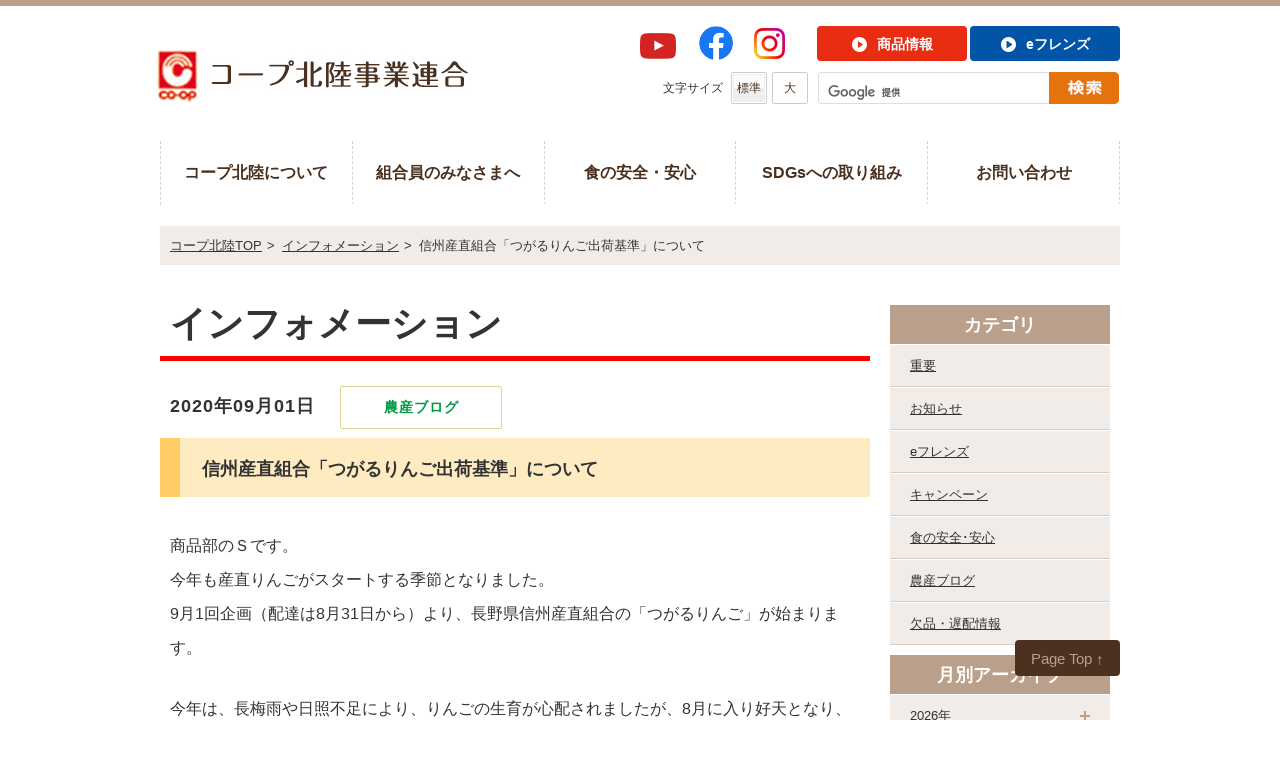

--- FILE ---
content_type: text/html; charset=UTF-8
request_url: https://www.coop-hokuriku.net/10055
body_size: 42251
content:
<!DOCTYPE HTML>
<html>
<head>
<!-- GA4 2306 Google tag (gtag.js) -->
<script async src="https://www.googletagmanager.com/gtag/js?id=G-V1VBC0GR94"></script>
<script>
  window.dataLayer = window.dataLayer || [];
  function gtag(){dataLayer.push(arguments);}
  gtag('js', new Date());

  gtag('config', 'G-V1VBC0GR94');
</script>

<meta charset="utf-8">
<link rel="icon" type="image/png" href="/favicon.png" sizes="144x144">
<meta name="format-detection" content="telephone=no">
<meta name="description" content="食の安全安心情報や欠品・配達情報など各種おしらせ情報をご覧いただけます。">
<meta name="keywords" content="欠品・配達情報,キャンペーン情報">
<title>
信州産直組合「つがるりんご出荷基準」について | コープ北陸事業連合</title>
<link href="https://www.coop-hokuriku.net/content/wp-content/themes/hokuriku/style.css" rel="stylesheet" type="text/css" />
<link rel="stylesheet" type="text/css" href="/css/common.css">
<link rel="stylesheet" type="text/css" href="/css/style.css">
<script>
if(((navigator.userAgent.indexOf('iPhone') > 0) || (navigator.userAgent.indexOf('Android') > 0) && (navigator.userAgent.indexOf('Mobile') > 0) && (navigator.userAgent.indexOf('SC-01C') == -1))){
document.write('<meta name="viewport" content="width=device-width, initial-scale=1.0, maximum-scale=1.0, minimum-scale=1.0, user-scalable=no">');
}</script>
<!--[if lt IE 9]>
<script src="/js/html5.js"></script>
<![endif]-->
<meta name='robots' content='max-image-preview:large' />
	<style>img:is([sizes="auto" i], [sizes^="auto," i]) { contain-intrinsic-size: 3000px 1500px }</style>
	<link rel="alternate" type="application/rss+xml" title="コープ北陸事業連合 &raquo; 信州産直組合「つがるりんご出荷基準」について のコメントのフィード" href="https://www.coop-hokuriku.net/10055/feed" />
<script type="text/javascript">
/* <![CDATA[ */
window._wpemojiSettings = {"baseUrl":"https:\/\/s.w.org\/images\/core\/emoji\/15.0.3\/72x72\/","ext":".png","svgUrl":"https:\/\/s.w.org\/images\/core\/emoji\/15.0.3\/svg\/","svgExt":".svg","source":{"concatemoji":"https:\/\/www.coop-hokuriku.net\/content\/wp-includes\/js\/wp-emoji-release.min.js?ver=6.7.4"}};
/*! This file is auto-generated */
!function(i,n){var o,s,e;function c(e){try{var t={supportTests:e,timestamp:(new Date).valueOf()};sessionStorage.setItem(o,JSON.stringify(t))}catch(e){}}function p(e,t,n){e.clearRect(0,0,e.canvas.width,e.canvas.height),e.fillText(t,0,0);var t=new Uint32Array(e.getImageData(0,0,e.canvas.width,e.canvas.height).data),r=(e.clearRect(0,0,e.canvas.width,e.canvas.height),e.fillText(n,0,0),new Uint32Array(e.getImageData(0,0,e.canvas.width,e.canvas.height).data));return t.every(function(e,t){return e===r[t]})}function u(e,t,n){switch(t){case"flag":return n(e,"\ud83c\udff3\ufe0f\u200d\u26a7\ufe0f","\ud83c\udff3\ufe0f\u200b\u26a7\ufe0f")?!1:!n(e,"\ud83c\uddfa\ud83c\uddf3","\ud83c\uddfa\u200b\ud83c\uddf3")&&!n(e,"\ud83c\udff4\udb40\udc67\udb40\udc62\udb40\udc65\udb40\udc6e\udb40\udc67\udb40\udc7f","\ud83c\udff4\u200b\udb40\udc67\u200b\udb40\udc62\u200b\udb40\udc65\u200b\udb40\udc6e\u200b\udb40\udc67\u200b\udb40\udc7f");case"emoji":return!n(e,"\ud83d\udc26\u200d\u2b1b","\ud83d\udc26\u200b\u2b1b")}return!1}function f(e,t,n){var r="undefined"!=typeof WorkerGlobalScope&&self instanceof WorkerGlobalScope?new OffscreenCanvas(300,150):i.createElement("canvas"),a=r.getContext("2d",{willReadFrequently:!0}),o=(a.textBaseline="top",a.font="600 32px Arial",{});return e.forEach(function(e){o[e]=t(a,e,n)}),o}function t(e){var t=i.createElement("script");t.src=e,t.defer=!0,i.head.appendChild(t)}"undefined"!=typeof Promise&&(o="wpEmojiSettingsSupports",s=["flag","emoji"],n.supports={everything:!0,everythingExceptFlag:!0},e=new Promise(function(e){i.addEventListener("DOMContentLoaded",e,{once:!0})}),new Promise(function(t){var n=function(){try{var e=JSON.parse(sessionStorage.getItem(o));if("object"==typeof e&&"number"==typeof e.timestamp&&(new Date).valueOf()<e.timestamp+604800&&"object"==typeof e.supportTests)return e.supportTests}catch(e){}return null}();if(!n){if("undefined"!=typeof Worker&&"undefined"!=typeof OffscreenCanvas&&"undefined"!=typeof URL&&URL.createObjectURL&&"undefined"!=typeof Blob)try{var e="postMessage("+f.toString()+"("+[JSON.stringify(s),u.toString(),p.toString()].join(",")+"));",r=new Blob([e],{type:"text/javascript"}),a=new Worker(URL.createObjectURL(r),{name:"wpTestEmojiSupports"});return void(a.onmessage=function(e){c(n=e.data),a.terminate(),t(n)})}catch(e){}c(n=f(s,u,p))}t(n)}).then(function(e){for(var t in e)n.supports[t]=e[t],n.supports.everything=n.supports.everything&&n.supports[t],"flag"!==t&&(n.supports.everythingExceptFlag=n.supports.everythingExceptFlag&&n.supports[t]);n.supports.everythingExceptFlag=n.supports.everythingExceptFlag&&!n.supports.flag,n.DOMReady=!1,n.readyCallback=function(){n.DOMReady=!0}}).then(function(){return e}).then(function(){var e;n.supports.everything||(n.readyCallback(),(e=n.source||{}).concatemoji?t(e.concatemoji):e.wpemoji&&e.twemoji&&(t(e.twemoji),t(e.wpemoji)))}))}((window,document),window._wpemojiSettings);
/* ]]> */
</script>
<style id='wp-emoji-styles-inline-css' type='text/css'>

	img.wp-smiley, img.emoji {
		display: inline !important;
		border: none !important;
		box-shadow: none !important;
		height: 1em !important;
		width: 1em !important;
		margin: 0 0.07em !important;
		vertical-align: -0.1em !important;
		background: none !important;
		padding: 0 !important;
	}
</style>
<link rel='stylesheet' id='wp-block-library-css' href='https://www.coop-hokuriku.net/content/wp-includes/css/dist/block-library/style.min.css?ver=6.7.4' type='text/css' media='all' />
<style id='classic-theme-styles-inline-css' type='text/css'>
/*! This file is auto-generated */
.wp-block-button__link{color:#fff;background-color:#32373c;border-radius:9999px;box-shadow:none;text-decoration:none;padding:calc(.667em + 2px) calc(1.333em + 2px);font-size:1.125em}.wp-block-file__button{background:#32373c;color:#fff;text-decoration:none}
</style>
<style id='global-styles-inline-css' type='text/css'>
:root{--wp--preset--aspect-ratio--square: 1;--wp--preset--aspect-ratio--4-3: 4/3;--wp--preset--aspect-ratio--3-4: 3/4;--wp--preset--aspect-ratio--3-2: 3/2;--wp--preset--aspect-ratio--2-3: 2/3;--wp--preset--aspect-ratio--16-9: 16/9;--wp--preset--aspect-ratio--9-16: 9/16;--wp--preset--color--black: #000000;--wp--preset--color--cyan-bluish-gray: #abb8c3;--wp--preset--color--white: #ffffff;--wp--preset--color--pale-pink: #f78da7;--wp--preset--color--vivid-red: #cf2e2e;--wp--preset--color--luminous-vivid-orange: #ff6900;--wp--preset--color--luminous-vivid-amber: #fcb900;--wp--preset--color--light-green-cyan: #7bdcb5;--wp--preset--color--vivid-green-cyan: #00d084;--wp--preset--color--pale-cyan-blue: #8ed1fc;--wp--preset--color--vivid-cyan-blue: #0693e3;--wp--preset--color--vivid-purple: #9b51e0;--wp--preset--gradient--vivid-cyan-blue-to-vivid-purple: linear-gradient(135deg,rgba(6,147,227,1) 0%,rgb(155,81,224) 100%);--wp--preset--gradient--light-green-cyan-to-vivid-green-cyan: linear-gradient(135deg,rgb(122,220,180) 0%,rgb(0,208,130) 100%);--wp--preset--gradient--luminous-vivid-amber-to-luminous-vivid-orange: linear-gradient(135deg,rgba(252,185,0,1) 0%,rgba(255,105,0,1) 100%);--wp--preset--gradient--luminous-vivid-orange-to-vivid-red: linear-gradient(135deg,rgba(255,105,0,1) 0%,rgb(207,46,46) 100%);--wp--preset--gradient--very-light-gray-to-cyan-bluish-gray: linear-gradient(135deg,rgb(238,238,238) 0%,rgb(169,184,195) 100%);--wp--preset--gradient--cool-to-warm-spectrum: linear-gradient(135deg,rgb(74,234,220) 0%,rgb(151,120,209) 20%,rgb(207,42,186) 40%,rgb(238,44,130) 60%,rgb(251,105,98) 80%,rgb(254,248,76) 100%);--wp--preset--gradient--blush-light-purple: linear-gradient(135deg,rgb(255,206,236) 0%,rgb(152,150,240) 100%);--wp--preset--gradient--blush-bordeaux: linear-gradient(135deg,rgb(254,205,165) 0%,rgb(254,45,45) 50%,rgb(107,0,62) 100%);--wp--preset--gradient--luminous-dusk: linear-gradient(135deg,rgb(255,203,112) 0%,rgb(199,81,192) 50%,rgb(65,88,208) 100%);--wp--preset--gradient--pale-ocean: linear-gradient(135deg,rgb(255,245,203) 0%,rgb(182,227,212) 50%,rgb(51,167,181) 100%);--wp--preset--gradient--electric-grass: linear-gradient(135deg,rgb(202,248,128) 0%,rgb(113,206,126) 100%);--wp--preset--gradient--midnight: linear-gradient(135deg,rgb(2,3,129) 0%,rgb(40,116,252) 100%);--wp--preset--font-size--small: 13px;--wp--preset--font-size--medium: 20px;--wp--preset--font-size--large: 36px;--wp--preset--font-size--x-large: 42px;--wp--preset--spacing--20: 0.44rem;--wp--preset--spacing--30: 0.67rem;--wp--preset--spacing--40: 1rem;--wp--preset--spacing--50: 1.5rem;--wp--preset--spacing--60: 2.25rem;--wp--preset--spacing--70: 3.38rem;--wp--preset--spacing--80: 5.06rem;--wp--preset--shadow--natural: 6px 6px 9px rgba(0, 0, 0, 0.2);--wp--preset--shadow--deep: 12px 12px 50px rgba(0, 0, 0, 0.4);--wp--preset--shadow--sharp: 6px 6px 0px rgba(0, 0, 0, 0.2);--wp--preset--shadow--outlined: 6px 6px 0px -3px rgba(255, 255, 255, 1), 6px 6px rgba(0, 0, 0, 1);--wp--preset--shadow--crisp: 6px 6px 0px rgba(0, 0, 0, 1);}:where(.is-layout-flex){gap: 0.5em;}:where(.is-layout-grid){gap: 0.5em;}body .is-layout-flex{display: flex;}.is-layout-flex{flex-wrap: wrap;align-items: center;}.is-layout-flex > :is(*, div){margin: 0;}body .is-layout-grid{display: grid;}.is-layout-grid > :is(*, div){margin: 0;}:where(.wp-block-columns.is-layout-flex){gap: 2em;}:where(.wp-block-columns.is-layout-grid){gap: 2em;}:where(.wp-block-post-template.is-layout-flex){gap: 1.25em;}:where(.wp-block-post-template.is-layout-grid){gap: 1.25em;}.has-black-color{color: var(--wp--preset--color--black) !important;}.has-cyan-bluish-gray-color{color: var(--wp--preset--color--cyan-bluish-gray) !important;}.has-white-color{color: var(--wp--preset--color--white) !important;}.has-pale-pink-color{color: var(--wp--preset--color--pale-pink) !important;}.has-vivid-red-color{color: var(--wp--preset--color--vivid-red) !important;}.has-luminous-vivid-orange-color{color: var(--wp--preset--color--luminous-vivid-orange) !important;}.has-luminous-vivid-amber-color{color: var(--wp--preset--color--luminous-vivid-amber) !important;}.has-light-green-cyan-color{color: var(--wp--preset--color--light-green-cyan) !important;}.has-vivid-green-cyan-color{color: var(--wp--preset--color--vivid-green-cyan) !important;}.has-pale-cyan-blue-color{color: var(--wp--preset--color--pale-cyan-blue) !important;}.has-vivid-cyan-blue-color{color: var(--wp--preset--color--vivid-cyan-blue) !important;}.has-vivid-purple-color{color: var(--wp--preset--color--vivid-purple) !important;}.has-black-background-color{background-color: var(--wp--preset--color--black) !important;}.has-cyan-bluish-gray-background-color{background-color: var(--wp--preset--color--cyan-bluish-gray) !important;}.has-white-background-color{background-color: var(--wp--preset--color--white) !important;}.has-pale-pink-background-color{background-color: var(--wp--preset--color--pale-pink) !important;}.has-vivid-red-background-color{background-color: var(--wp--preset--color--vivid-red) !important;}.has-luminous-vivid-orange-background-color{background-color: var(--wp--preset--color--luminous-vivid-orange) !important;}.has-luminous-vivid-amber-background-color{background-color: var(--wp--preset--color--luminous-vivid-amber) !important;}.has-light-green-cyan-background-color{background-color: var(--wp--preset--color--light-green-cyan) !important;}.has-vivid-green-cyan-background-color{background-color: var(--wp--preset--color--vivid-green-cyan) !important;}.has-pale-cyan-blue-background-color{background-color: var(--wp--preset--color--pale-cyan-blue) !important;}.has-vivid-cyan-blue-background-color{background-color: var(--wp--preset--color--vivid-cyan-blue) !important;}.has-vivid-purple-background-color{background-color: var(--wp--preset--color--vivid-purple) !important;}.has-black-border-color{border-color: var(--wp--preset--color--black) !important;}.has-cyan-bluish-gray-border-color{border-color: var(--wp--preset--color--cyan-bluish-gray) !important;}.has-white-border-color{border-color: var(--wp--preset--color--white) !important;}.has-pale-pink-border-color{border-color: var(--wp--preset--color--pale-pink) !important;}.has-vivid-red-border-color{border-color: var(--wp--preset--color--vivid-red) !important;}.has-luminous-vivid-orange-border-color{border-color: var(--wp--preset--color--luminous-vivid-orange) !important;}.has-luminous-vivid-amber-border-color{border-color: var(--wp--preset--color--luminous-vivid-amber) !important;}.has-light-green-cyan-border-color{border-color: var(--wp--preset--color--light-green-cyan) !important;}.has-vivid-green-cyan-border-color{border-color: var(--wp--preset--color--vivid-green-cyan) !important;}.has-pale-cyan-blue-border-color{border-color: var(--wp--preset--color--pale-cyan-blue) !important;}.has-vivid-cyan-blue-border-color{border-color: var(--wp--preset--color--vivid-cyan-blue) !important;}.has-vivid-purple-border-color{border-color: var(--wp--preset--color--vivid-purple) !important;}.has-vivid-cyan-blue-to-vivid-purple-gradient-background{background: var(--wp--preset--gradient--vivid-cyan-blue-to-vivid-purple) !important;}.has-light-green-cyan-to-vivid-green-cyan-gradient-background{background: var(--wp--preset--gradient--light-green-cyan-to-vivid-green-cyan) !important;}.has-luminous-vivid-amber-to-luminous-vivid-orange-gradient-background{background: var(--wp--preset--gradient--luminous-vivid-amber-to-luminous-vivid-orange) !important;}.has-luminous-vivid-orange-to-vivid-red-gradient-background{background: var(--wp--preset--gradient--luminous-vivid-orange-to-vivid-red) !important;}.has-very-light-gray-to-cyan-bluish-gray-gradient-background{background: var(--wp--preset--gradient--very-light-gray-to-cyan-bluish-gray) !important;}.has-cool-to-warm-spectrum-gradient-background{background: var(--wp--preset--gradient--cool-to-warm-spectrum) !important;}.has-blush-light-purple-gradient-background{background: var(--wp--preset--gradient--blush-light-purple) !important;}.has-blush-bordeaux-gradient-background{background: var(--wp--preset--gradient--blush-bordeaux) !important;}.has-luminous-dusk-gradient-background{background: var(--wp--preset--gradient--luminous-dusk) !important;}.has-pale-ocean-gradient-background{background: var(--wp--preset--gradient--pale-ocean) !important;}.has-electric-grass-gradient-background{background: var(--wp--preset--gradient--electric-grass) !important;}.has-midnight-gradient-background{background: var(--wp--preset--gradient--midnight) !important;}.has-small-font-size{font-size: var(--wp--preset--font-size--small) !important;}.has-medium-font-size{font-size: var(--wp--preset--font-size--medium) !important;}.has-large-font-size{font-size: var(--wp--preset--font-size--large) !important;}.has-x-large-font-size{font-size: var(--wp--preset--font-size--x-large) !important;}
:where(.wp-block-post-template.is-layout-flex){gap: 1.25em;}:where(.wp-block-post-template.is-layout-grid){gap: 1.25em;}
:where(.wp-block-columns.is-layout-flex){gap: 2em;}:where(.wp-block-columns.is-layout-grid){gap: 2em;}
:root :where(.wp-block-pullquote){font-size: 1.5em;line-height: 1.6;}
</style>
<link rel="https://api.w.org/" href="https://www.coop-hokuriku.net/wp-json/" /><link rel="alternate" title="JSON" type="application/json" href="https://www.coop-hokuriku.net/wp-json/wp/v2/posts/10055" /><link rel="EditURI" type="application/rsd+xml" title="RSD" href="https://www.coop-hokuriku.net/content/xmlrpc.php?rsd" />
<meta name="generator" content="WordPress 6.7.4" />
<link rel="canonical" href="https://www.coop-hokuriku.net/10055" />
<link rel='shortlink' href='https://www.coop-hokuriku.net/?p=10055' />
<link rel="alternate" title="oEmbed (JSON)" type="application/json+oembed" href="https://www.coop-hokuriku.net/wp-json/oembed/1.0/embed?url=https%3A%2F%2Fwww.coop-hokuriku.net%2F10055" />
<link rel="alternate" title="oEmbed (XML)" type="text/xml+oembed" href="https://www.coop-hokuriku.net/wp-json/oembed/1.0/embed?url=https%3A%2F%2Fwww.coop-hokuriku.net%2F10055&#038;format=xml" />



</head>
<body id="news">
<script>
  (function(i,s,o,g,r,a,m){i['GoogleAnalyticsObject']=r;i[r]=i[r]||function(){
  (i[r].q=i[r].q||[]).push(arguments)},i[r].l=1*new Date();a=s.createElement(o),
  m=s.getElementsByTagName(o)[0];a.async=1;a.src=g;m.parentNode.insertBefore(a,m)
  })(window,document,'script','https://www.google-analytics.com/analytics.js','ga');

  ga('create', 'UA-82881232-1', 'auto');
  ga('send', 'pageview');

</script>



<div id="fb-root"></div>
<script>(function(d, s, id) {
  var js, fjs = d.getElementsByTagName(s)[0];
  if (d.getElementById(id)) return;
  js = d.createElement(s); js.id = id;
  js.src = 'https://connect.facebook.net/ja_JP/sdk.js#xfbml=1&version=v3.2';
  fjs.parentNode.insertBefore(js, fjs);
}(document, 'script', 'facebook-jssdk'));</script>

<div id="container">
<header id="gHeader">
	<div class="hBox clearfix">
		<h1><a href="/"><img src="/img/common/logo.jpg" alt="co-opコープ北陸事業連合"></a></h1>
		
		<div class="p_icon pc">
			<ol>
			<li class="yt_bt"><a href="https://www.youtube.com/channel/UCKCZMCG9Wg7sIljPVbK9cbg/videos"><img src="/img/index/logo_youtube.png" alt="YouTubeロゴ"></a></li>
				<li class="fb_bt"><a href="https://www.facebook.com/coop.hokuriku/"><img src="/img/index/logo_fb.png" alt="フェイスブックロゴ"></a></li>
				<li class="ist_bt"><a href="https://www.instagram.com/coop_hokuriku/"><img src="/img/index/logo_insta.png" alt="インスタグラムアイコン"></a></li></ol>
				</div>

		<div class="rBox">
			<ul class="linkUl clearfix">
				<li><a href="/products"><span>商品情報</span></a></li>
				<li class="rLi"><a href="https://hokuriku.ef.cws.coop/auth/bb/login.do" target="_blank" class="pc"><span>eフレンズ</span></a><a href="https://hokuriku.ef.cws.coop/auth/sp/login.do" target="_blank" class="sp"><span>eフレンズ</span></a></li>
			</ul>
			<div class="search"> 
				<script>
  (function() {
    var cx = '010140020108310874894:1n80fzv5vqi';
    var gcse = document.createElement('script');
    gcse.type = 'text/javascript';
    gcse.async = true;
    gcse.src = 'https://cse.google.com/cse.js?cx=' + cx;
    var s = document.getElementsByTagName('script')[0];
    s.parentNode.insertBefore(gcse, s);
  })();
</script>
				<gcse:search></gcse:search>
			</div>
			<div class="sizeBox clearfix">
				<p>文字サイズ</p>
				<ul class="clearfix">
					<li><a href="javascript:void(0);" id="fm" onclick="font('2')" class="on"><span>標準</span></a></li>
					<li><a href="javascript:void(0);" id="fl" onclick="font('3')"><span>大</span></a></li>
				</ul>
			</div>
		</div>
	</div>
	<div id="gNavi">
		<ul class="clearfix">
			<li class="navi01"><a href="/outline">コープ北陸について</a></li>
			<li class="navi02"><a href="/member">組合員のみなさまへ</a></li>
			<li class="navi03"><a href="/foodsafety">食の安全・安心</a></li>
			<li class="navi04"><a href="/csr">SDGsへの取り組み</a></li>
			<li class="navi05"><a href="/contact">お問い合わせ</a></li>
		</ul>
			
	<div class="i_icon sp">
<p class="icon_01"><a href="https://www.youtube.com/channel/UCKCZMCG9Wg7sIljPVbK9cbg/videos"><img src="/img/index/sp_logo_youtube.png" alt="YouTubeロゴ" class="sp"></a></p>
<p class="icon_01"><a href="https://www.facebook.com/coop.hokuriku/"><img src="/img/index/sp_logo_fb.png" alt="フェイスブックロゴ" class="sp"></a></p>
<p><a href="https://www.instagram.com/coop_hokuriku/"><img src="/img/index/sp_logo_insta.png" alt="インスタグラムアイコン" class="sp"></a></p>
</div>
	</div>
	<div class="spSearch"><a href="#"><img src="/img/common/sp_search.png" alt=""><span>探す</span></a></div>
	<div class="spMenu"><a href="#"><img src="/img/common/sp_menu.png" alt=""><span>menu</span></a></div>
</header>
<section id="main">

<div id="pagePath">
	<ul>
		<li><a href="/">コープ北陸TOP</a>&gt;</li>
		<li><a href="https://www.coop-hokuriku.net/news">インフォメーション</a>&gt;</li>
		<li>信州産直組合「つがるりんご出荷基準」について</li>
	</ul>
</div>
<div class="mainBox clearfix">
	<div id="conts">
		<h1 class="headLine01">インフォメーション</h1>
				<h2 class="newTtl01">2020年09月01日<span style="color: #009944;">農産ブログ</span></h2>
		<h3 class="newTtl02">信州産直組合「つがるりんご出荷基準」について</h3>
		<div class="newsDetail">
			<p><span style="font-size: 12pt;">商品部のＳです。</span><br />
<span style="font-size: 12pt;"> 今年も産直りんごがスタートする季節となりました。</span><br />
<span style="font-size: 12pt;"> 9月1回企画（配達は8月31日から）より、長野県信州産直組合の「つがるりんご」が始まります。</span></p>
<p><span style="font-size: 12pt;">今年は、長梅雨や日照不足により、りんごの生育が心配されましたが、8月に入り好天となり、生育は回復し順調となっていました。</span><br />
<span style="font-size: 12pt;"> ところが、長野県も近年にない異常な猛暑が続いており、お盆を過ぎても日中は35℃前後で、最低気温も23～25℃と、りんごの着色が進む20℃以下にはなっていません。この先もしばらく高温が続くことも予想されています。</span></p>
<p><span style="font-size: 12pt;">　例年、「つがるりんご」のスタート週は、着色が進まないことがありますが、過去にないくらい色付きが悪い状況です。このまま着色を待ちますと、過熟や日焼けにより出荷ができなくなるため、産地では色つきを待たずに収穫を開始することといたしました。</span><br />
<span style="font-size: 12pt;"> 　本来なら、生産者と生協担当者が参加し出荷基準を確認するのですが、今年はコロナ禍のため、産地の皆様（代表者のみ）で出荷基準を決めていただきました。</span></p>
<p><a href="https://www.coop-hokuriku.net/content/wp-content/uploads/2020/08/n200831-02.pdf" target="_blank"><span style="font-size: 12pt;">「2020年度つがる（通常品）出荷基準」を見る</span></a></p>
<p><span style="font-size: 12pt;">概ね昨年と同じ出荷基準で選別出荷を行いますが、着色については、高温の影響で例年よりも色づきが悪いものも出荷することとなりました。</span></p>
<p><img fetchpriority="high" decoding="async" class="aligncenter size-full wp-image-10061" src="https://www.coop-hokuriku.net/content/wp-content/uploads/2020/08/n200831-01.png" alt="" width="640" height="400" srcset="https://www.coop-hokuriku.net/content/wp-content/uploads/2020/08/n200831-01.png 640w, https://www.coop-hokuriku.net/content/wp-content/uploads/2020/08/n200831-01-300x188.png 300w" sizes="(max-width: 640px) 100vw, 640px" /><br />
<span style="font-size: 12pt;"> 写真の場合、実際の商品より多少赤みが出てしまいます。今年は写真より色の薄いものがお届けされますのでご了承ください。</span><br />
<span style="font-size: 12pt;"> 産地では、この後しばらく、気温が30度を超える日が続くようです。猛暑の中での収穫作業となります。お身体に気を付けて作業を行っていただきたいです。</span></p>
<hr />
<p>&nbsp;<br />
<iframe src="//www.youtube.com/embed/hw7ttYhvO90" width="100%" height="400" frameborder="0" allowfullscreen="allowfullscreen"></iframe></p>
					</div>
				<ul class="pageList">
			<li><a href="https://www.coop-hokuriku.net/9943" rel="prev">前のページ</a></li>
			<li>｜<a href="https://www.coop-hokuriku.net/news">インフォメーションTOP</a>｜</li>
			<li><a href="https://www.coop-hokuriku.net/10207" rel="next">次のページ</a></li>
		</ul>
	</div>
	<div id="sideBar">
	<div class="sTtl"><a href="https://www.coop-hokuriku.net/%e3%82%a4%e3%83%b3%e3%83%95%e3%82%a9%e3%83%a1%e3%83%bc%e3%82%b7%e3%83%a7%e3%83%b3%e3%82%ab%e3%83%86%e3%82%b4%e3%83%aa">カテゴリ</a></div>
	<ul class="sNavi" style="margin-bottom: 10px;">
			<li class="cat-item cat-item-1"><a href="https://www.coop-hokuriku.net/category/news01">重要</a>
</li>
	<li class="cat-item cat-item-3"><a href="https://www.coop-hokuriku.net/category/news03">お知らせ</a>
</li>
	<li class="cat-item cat-item-30"><a href="https://www.coop-hokuriku.net/category/news08">eフレンズ</a>
</li>
	<li class="cat-item cat-item-5"><a href="https://www.coop-hokuriku.net/category/news05">キャンペーン</a>
</li>
	<li class="cat-item cat-item-4"><a href="https://www.coop-hokuriku.net/category/news04">食の安全･安心</a>
</li>
	<li class="cat-item cat-item-6"><a href="https://www.coop-hokuriku.net/category/news06">農産ブログ</a>
</li>
	<li class="cat-item cat-item-2"><a href="https://www.coop-hokuriku.net/category/news02">欠品・遅配情報</a>
</li>
	</ul>
	<div class="sTtl"><a href="https://www.coop-hokuriku.net/%e6%9c%88%e5%88%a5%e3%82%a2%e3%83%bc%e3%82%ab%e3%82%a4%e3%83%96">月別アーカイブ</a></div>
	<!--<ul class="sNavi">
		<li><a href='https://www.coop-hokuriku.net/date/2026/01'>2026年1月</a></li>
	<li><a href='https://www.coop-hokuriku.net/date/2025/11'>2025年11月</a></li>
	<li><a href='https://www.coop-hokuriku.net/date/2025/10'>2025年10月</a></li>
	<li><a href='https://www.coop-hokuriku.net/date/2025/08'>2025年8月</a></li>
	<li><a href='https://www.coop-hokuriku.net/date/2025/07'>2025年7月</a></li>
	<li><a href='https://www.coop-hokuriku.net/date/2025/06'>2025年6月</a></li>
	<li><a href='https://www.coop-hokuriku.net/date/2025/05'>2025年5月</a></li>
	<li><a href='https://www.coop-hokuriku.net/date/2025/04'>2025年4月</a></li>
	<li><a href='https://www.coop-hokuriku.net/date/2025/03'>2025年3月</a></li>
	<li><a href='https://www.coop-hokuriku.net/date/2025/02'>2025年2月</a></li>
	<li><a href='https://www.coop-hokuriku.net/date/2025/01'>2025年1月</a></li>
	<li><a href='https://www.coop-hokuriku.net/date/2024/12'>2024年12月</a></li>
	<li><a href='https://www.coop-hokuriku.net/date/2024/11'>2024年11月</a></li>
	<li><a href='https://www.coop-hokuriku.net/date/2024/10'>2024年10月</a></li>
	<li><a href='https://www.coop-hokuriku.net/date/2024/09'>2024年9月</a></li>
	<li><a href='https://www.coop-hokuriku.net/date/2024/06'>2024年6月</a></li>
	<li><a href='https://www.coop-hokuriku.net/date/2024/05'>2024年5月</a></li>
	<li><a href='https://www.coop-hokuriku.net/date/2024/04'>2024年4月</a></li>
	<li><a href='https://www.coop-hokuriku.net/date/2024/03'>2024年3月</a></li>
	<li><a href='https://www.coop-hokuriku.net/date/2024/02'>2024年2月</a></li>
	<li><a href='https://www.coop-hokuriku.net/date/2024/01'>2024年1月</a></li>
	<li><a href='https://www.coop-hokuriku.net/date/2023/12'>2023年12月</a></li>
	<li><a href='https://www.coop-hokuriku.net/date/2023/11'>2023年11月</a></li>
	<li><a href='https://www.coop-hokuriku.net/date/2023/10'>2023年10月</a></li>
	<li><a href='https://www.coop-hokuriku.net/date/2023/09'>2023年9月</a></li>
	<li><a href='https://www.coop-hokuriku.net/date/2023/08'>2023年8月</a></li>
	<li><a href='https://www.coop-hokuriku.net/date/2023/07'>2023年7月</a></li>
	<li><a href='https://www.coop-hokuriku.net/date/2023/06'>2023年6月</a></li>
	<li><a href='https://www.coop-hokuriku.net/date/2023/05'>2023年5月</a></li>
	<li><a href='https://www.coop-hokuriku.net/date/2023/04'>2023年4月</a></li>
	<li><a href='https://www.coop-hokuriku.net/date/2023/03'>2023年3月</a></li>
	<li><a href='https://www.coop-hokuriku.net/date/2023/02'>2023年2月</a></li>
	<li><a href='https://www.coop-hokuriku.net/date/2023/01'>2023年1月</a></li>
	<li><a href='https://www.coop-hokuriku.net/date/2022/12'>2022年12月</a></li>
	<li><a href='https://www.coop-hokuriku.net/date/2022/11'>2022年11月</a></li>
	<li><a href='https://www.coop-hokuriku.net/date/2022/10'>2022年10月</a></li>
	<li><a href='https://www.coop-hokuriku.net/date/2022/09'>2022年9月</a></li>
	<li><a href='https://www.coop-hokuriku.net/date/2022/08'>2022年8月</a></li>
	<li><a href='https://www.coop-hokuriku.net/date/2022/07'>2022年7月</a></li>
	<li><a href='https://www.coop-hokuriku.net/date/2022/06'>2022年6月</a></li>
	<li><a href='https://www.coop-hokuriku.net/date/2022/05'>2022年5月</a></li>
	<li><a href='https://www.coop-hokuriku.net/date/2022/04'>2022年4月</a></li>
	<li><a href='https://www.coop-hokuriku.net/date/2022/03'>2022年3月</a></li>
	<li><a href='https://www.coop-hokuriku.net/date/2022/02'>2022年2月</a></li>
	<li><a href='https://www.coop-hokuriku.net/date/2022/01'>2022年1月</a></li>
	<li><a href='https://www.coop-hokuriku.net/date/2021/11'>2021年11月</a></li>
	<li><a href='https://www.coop-hokuriku.net/date/2021/10'>2021年10月</a></li>
	<li><a href='https://www.coop-hokuriku.net/date/2021/09'>2021年9月</a></li>
	<li><a href='https://www.coop-hokuriku.net/date/2021/08'>2021年8月</a></li>
	<li><a href='https://www.coop-hokuriku.net/date/2021/07'>2021年7月</a></li>
	<li><a href='https://www.coop-hokuriku.net/date/2021/06'>2021年6月</a></li>
	<li><a href='https://www.coop-hokuriku.net/date/2021/05'>2021年5月</a></li>
	<li><a href='https://www.coop-hokuriku.net/date/2021/04'>2021年4月</a></li>
	<li><a href='https://www.coop-hokuriku.net/date/2021/03'>2021年3月</a></li>
	<li><a href='https://www.coop-hokuriku.net/date/2021/02'>2021年2月</a></li>
	<li><a href='https://www.coop-hokuriku.net/date/2021/01'>2021年1月</a></li>
	<li><a href='https://www.coop-hokuriku.net/date/2020/12'>2020年12月</a></li>
	<li><a href='https://www.coop-hokuriku.net/date/2020/11'>2020年11月</a></li>
	<li><a href='https://www.coop-hokuriku.net/date/2020/10'>2020年10月</a></li>
	<li><a href='https://www.coop-hokuriku.net/date/2020/09'>2020年9月</a></li>
	<li><a href='https://www.coop-hokuriku.net/date/2020/07'>2020年7月</a></li>
	<li><a href='https://www.coop-hokuriku.net/date/2020/06'>2020年6月</a></li>
	<li><a href='https://www.coop-hokuriku.net/date/2020/05'>2020年5月</a></li>
	<li><a href='https://www.coop-hokuriku.net/date/2020/04'>2020年4月</a></li>
	<li><a href='https://www.coop-hokuriku.net/date/2020/03'>2020年3月</a></li>
	<li><a href='https://www.coop-hokuriku.net/date/2020/02'>2020年2月</a></li>
	<li><a href='https://www.coop-hokuriku.net/date/2020/01'>2020年1月</a></li>
	<li><a href='https://www.coop-hokuriku.net/date/2019/12'>2019年12月</a></li>
	<li><a href='https://www.coop-hokuriku.net/date/2019/11'>2019年11月</a></li>
	<li><a href='https://www.coop-hokuriku.net/date/2019/10'>2019年10月</a></li>
	<li><a href='https://www.coop-hokuriku.net/date/2019/08'>2019年8月</a></li>
	<li><a href='https://www.coop-hokuriku.net/date/2019/07'>2019年7月</a></li>
	<li><a href='https://www.coop-hokuriku.net/date/2019/06'>2019年6月</a></li>
	<li><a href='https://www.coop-hokuriku.net/date/2019/05'>2019年5月</a></li>
	<li><a href='https://www.coop-hokuriku.net/date/2019/04'>2019年4月</a></li>
	<li><a href='https://www.coop-hokuriku.net/date/2019/03'>2019年3月</a></li>
	<li><a href='https://www.coop-hokuriku.net/date/2019/02'>2019年2月</a></li>
	<li><a href='https://www.coop-hokuriku.net/date/2019/01'>2019年1月</a></li>
	<li><a href='https://www.coop-hokuriku.net/date/2018/12'>2018年12月</a></li>
	<li><a href='https://www.coop-hokuriku.net/date/2018/11'>2018年11月</a></li>
	<li><a href='https://www.coop-hokuriku.net/date/2018/10'>2018年10月</a></li>
	<li><a href='https://www.coop-hokuriku.net/date/2018/09'>2018年9月</a></li>
	<li><a href='https://www.coop-hokuriku.net/date/2018/08'>2018年8月</a></li>
	<li><a href='https://www.coop-hokuriku.net/date/2018/07'>2018年7月</a></li>
	<li><a href='https://www.coop-hokuriku.net/date/2018/06'>2018年6月</a></li>
	<li><a href='https://www.coop-hokuriku.net/date/2018/05'>2018年5月</a></li>
	<li><a href='https://www.coop-hokuriku.net/date/2018/04'>2018年4月</a></li>
	<li><a href='https://www.coop-hokuriku.net/date/2018/03'>2018年3月</a></li>
	<li><a href='https://www.coop-hokuriku.net/date/2018/02'>2018年2月</a></li>
	<li><a href='https://www.coop-hokuriku.net/date/2018/01'>2018年1月</a></li>
	<li><a href='https://www.coop-hokuriku.net/date/2017/11'>2017年11月</a></li>
	<li><a href='https://www.coop-hokuriku.net/date/2017/10'>2017年10月</a></li>
	<li><a href='https://www.coop-hokuriku.net/date/2017/09'>2017年9月</a></li>
	<li><a href='https://www.coop-hokuriku.net/date/2017/08'>2017年8月</a></li>
	<li><a href='https://www.coop-hokuriku.net/date/2017/07'>2017年7月</a></li>
	<li><a href='https://www.coop-hokuriku.net/date/2017/06'>2017年6月</a></li>
	<li><a href='https://www.coop-hokuriku.net/date/2017/05'>2017年5月</a></li>
	<li><a href='https://www.coop-hokuriku.net/date/2017/02'>2017年2月</a></li>
	<li><a href='https://www.coop-hokuriku.net/date/2017/01'>2017年1月</a></li>
	<li><a href='https://www.coop-hokuriku.net/date/2016/11'>2016年11月</a></li>
	<li><a href='https://www.coop-hokuriku.net/date/2016/09'>2016年9月</a></li>
	<li><a href='https://www.coop-hokuriku.net/date/2016/08'>2016年8月</a></li>
	<li><a href='https://www.coop-hokuriku.net/date/2016/07'>2016年7月</a></li>
	<li><a href='https://www.coop-hokuriku.net/date/2016/06'>2016年6月</a></li>
	<li><a href='https://www.coop-hokuriku.net/date/2016/03'>2016年3月</a></li>
	<li><a href='https://www.coop-hokuriku.net/date/2016/02'>2016年2月</a></li>
	<li><a href='https://www.coop-hokuriku.net/date/2015/10'>2015年10月</a></li>
	</ul>-->
	
	<ul class="dateNavi">
	<li><span>2026年</span><ul><li><a href="https://www.coop-hokuriku.net/?m=202601">01月(4)</a></li></ul></li><li><span>2025年</span><ul><li><a href="https://www.coop-hokuriku.net/?m=202511">11月(1)</a></li><li><a href="https://www.coop-hokuriku.net/?m=202510">10月(2)</a></li><li><a href="https://www.coop-hokuriku.net/?m=202508">08月(3)</a></li><li><a href="https://www.coop-hokuriku.net/?m=202507">07月(3)</a></li><li><a href="https://www.coop-hokuriku.net/?m=202506">06月(9)</a></li><li><a href="https://www.coop-hokuriku.net/?m=202505">05月(2)</a></li><li><a href="https://www.coop-hokuriku.net/?m=202504">04月(2)</a></li><li><a href="https://www.coop-hokuriku.net/?m=202503">03月(1)</a></li><li><a href="https://www.coop-hokuriku.net/?m=202502">02月(1)</a></li><li><a href="https://www.coop-hokuriku.net/?m=202501">01月(1)</a></li></ul></li><li><span>2024年</span><ul><li><a href="https://www.coop-hokuriku.net/?m=202412">12月(2)</a></li><li><a href="https://www.coop-hokuriku.net/?m=202411">11月(2)</a></li><li><a href="https://www.coop-hokuriku.net/?m=202410">10月(4)</a></li><li><a href="https://www.coop-hokuriku.net/?m=202409">09月(2)</a></li><li><a href="https://www.coop-hokuriku.net/?m=202406">06月(5)</a></li><li><a href="https://www.coop-hokuriku.net/?m=202405">05月(2)</a></li><li><a href="https://www.coop-hokuriku.net/?m=202404">04月(5)</a></li><li><a href="https://www.coop-hokuriku.net/?m=202403">03月(1)</a></li><li><a href="https://www.coop-hokuriku.net/?m=202402">02月(1)</a></li><li><a href="https://www.coop-hokuriku.net/?m=202401">01月(4)</a></li></ul></li><li><span>2023年</span><ul><li><a href="https://www.coop-hokuriku.net/?m=202312">12月(2)</a></li><li><a href="https://www.coop-hokuriku.net/?m=202311">11月(3)</a></li><li><a href="https://www.coop-hokuriku.net/?m=202310">10月(9)</a></li><li><a href="https://www.coop-hokuriku.net/?m=202309">09月(3)</a></li><li><a href="https://www.coop-hokuriku.net/?m=202308">08月(6)</a></li><li><a href="https://www.coop-hokuriku.net/?m=202307">07月(2)</a></li><li><a href="https://www.coop-hokuriku.net/?m=202306">06月(8)</a></li><li><a href="https://www.coop-hokuriku.net/?m=202305">05月(3)</a></li><li><a href="https://www.coop-hokuriku.net/?m=202304">04月(5)</a></li><li><a href="https://www.coop-hokuriku.net/?m=202303">03月(3)</a></li><li><a href="https://www.coop-hokuriku.net/?m=202302">02月(4)</a></li><li><a href="https://www.coop-hokuriku.net/?m=202301">01月(4)</a></li></ul></li><li><span>2022年</span><ul><li><a href="https://www.coop-hokuriku.net/?m=202212">12月(4)</a></li><li><a href="https://www.coop-hokuriku.net/?m=202211">11月(2)</a></li><li><a href="https://www.coop-hokuriku.net/?m=202210">10月(7)</a></li><li><a href="https://www.coop-hokuriku.net/?m=202209">09月(5)</a></li><li><a href="https://www.coop-hokuriku.net/?m=202208">08月(4)</a></li><li><a href="https://www.coop-hokuriku.net/?m=202207">07月(4)</a></li><li><a href="https://www.coop-hokuriku.net/?m=202206">06月(7)</a></li><li><a href="https://www.coop-hokuriku.net/?m=202205">05月(5)</a></li><li><a href="https://www.coop-hokuriku.net/?m=202204">04月(2)</a></li><li><a href="https://www.coop-hokuriku.net/?m=202203">03月(2)</a></li><li><a href="https://www.coop-hokuriku.net/?m=202202">02月(4)</a></li><li><a href="https://www.coop-hokuriku.net/?m=202201">01月(2)</a></li></ul></li><li><span>2021年</span><ul><li><a href="https://www.coop-hokuriku.net/?m=202111">11月(4)</a></li><li><a href="https://www.coop-hokuriku.net/?m=202110">10月(6)</a></li><li><a href="https://www.coop-hokuriku.net/?m=202109">09月(1)</a></li><li><a href="https://www.coop-hokuriku.net/?m=202108">08月(1)</a></li><li><a href="https://www.coop-hokuriku.net/?m=202107">07月(1)</a></li><li><a href="https://www.coop-hokuriku.net/?m=202106">06月(7)</a></li><li><a href="https://www.coop-hokuriku.net/?m=202105">05月(3)</a></li><li><a href="https://www.coop-hokuriku.net/?m=202104">04月(3)</a></li><li><a href="https://www.coop-hokuriku.net/?m=202103">03月(2)</a></li><li><a href="https://www.coop-hokuriku.net/?m=202102">02月(2)</a></li><li><a href="https://www.coop-hokuriku.net/?m=202101">01月(3)</a></li></ul></li><li><span>2020年</span><ul><li><a href="https://www.coop-hokuriku.net/?m=202012">12月(2)</a></li><li><a href="https://www.coop-hokuriku.net/?m=202011">11月(5)</a></li><li><a href="https://www.coop-hokuriku.net/?m=202010">10月(10)</a></li><li><a href="https://www.coop-hokuriku.net/?m=202009">09月(3)</a></li><li><a href="https://www.coop-hokuriku.net/?m=202007">07月(8)</a></li><li><a href="https://www.coop-hokuriku.net/?m=202006">06月(6)</a></li><li><a href="https://www.coop-hokuriku.net/?m=202005">05月(2)</a></li><li><a href="https://www.coop-hokuriku.net/?m=202004">04月(5)</a></li><li><a href="https://www.coop-hokuriku.net/?m=202003">03月(5)</a></li><li><a href="https://www.coop-hokuriku.net/?m=202002">02月(3)</a></li><li><a href="https://www.coop-hokuriku.net/?m=202001">01月(4)</a></li></ul></li><li><span>2019年</span><ul><li><a href="https://www.coop-hokuriku.net/?m=201912">12月(1)</a></li><li><a href="https://www.coop-hokuriku.net/?m=201911">11月(2)</a></li><li><a href="https://www.coop-hokuriku.net/?m=201910">10月(2)</a></li><li><a href="https://www.coop-hokuriku.net/?m=201908">08月(3)</a></li><li><a href="https://www.coop-hokuriku.net/?m=201907">07月(2)</a></li><li><a href="https://www.coop-hokuriku.net/?m=201906">06月(6)</a></li><li><a href="https://www.coop-hokuriku.net/?m=201905">05月(1)</a></li><li><a href="https://www.coop-hokuriku.net/?m=201904">04月(2)</a></li><li><a href="https://www.coop-hokuriku.net/?m=201903">03月(2)</a></li><li><a href="https://www.coop-hokuriku.net/?m=201902">02月(1)</a></li><li><a href="https://www.coop-hokuriku.net/?m=201901">01月(1)</a></li></ul></li><li><span>2018年</span><ul><li><a href="https://www.coop-hokuriku.net/?m=201812">12月(1)</a></li><li><a href="https://www.coop-hokuriku.net/?m=201811">11月(2)</a></li><li><a href="https://www.coop-hokuriku.net/?m=201810">10月(4)</a></li><li><a href="https://www.coop-hokuriku.net/?m=201809">09月(2)</a></li><li><a href="https://www.coop-hokuriku.net/?m=201808">08月(1)</a></li><li><a href="https://www.coop-hokuriku.net/?m=201807">07月(1)</a></li><li><a href="https://www.coop-hokuriku.net/?m=201806">06月(5)</a></li><li><a href="https://www.coop-hokuriku.net/?m=201805">05月(3)</a></li><li><a href="https://www.coop-hokuriku.net/?m=201804">04月(5)</a></li><li><a href="https://www.coop-hokuriku.net/?m=201803">03月(1)</a></li><li><a href="https://www.coop-hokuriku.net/?m=201802">02月(1)</a></li><li><a href="https://www.coop-hokuriku.net/?m=201801">01月(2)</a></li></ul></li><li><span>2017年</span><ul><li><a href="https://www.coop-hokuriku.net/?m=201711">11月(4)</a></li><li><a href="https://www.coop-hokuriku.net/?m=201710">10月(2)</a></li><li><a href="https://www.coop-hokuriku.net/?m=201709">09月(1)</a></li><li><a href="https://www.coop-hokuriku.net/?m=201708">08月(2)</a></li><li><a href="https://www.coop-hokuriku.net/?m=201707">07月(2)</a></li><li><a href="https://www.coop-hokuriku.net/?m=201706">06月(2)</a></li><li><a href="https://www.coop-hokuriku.net/?m=201705">05月(2)</a></li><li><a href="https://www.coop-hokuriku.net/?m=201702">02月(3)</a></li><li><a href="https://www.coop-hokuriku.net/?m=201701">01月(3)</a></li></ul></li>	</ul>
	
</div></div>
		<div class="pageTop pc"> <a href="#container">Page Top &uarr;</a> </div>
	<div class="pageTop sp"> <a href="#container"><img src="/img/common/pagetop.png" alt=""><span>ページの上部へ戻る</span></a></div>
	</section>
<footer id="gFooter">
	<div class="fBox clearfix">
		<ul class="fNavi">
			<li><a href="/outline/about.html">組織概要</a>/</li>
			<li><a href="/e-koukoku">電子公告</a>/</li>
			<li><a href="/sitemap.html">サイトマップ</a>/</li>
			<li><a href="/privacy.html">個人情報保護方針</a></li>
		</ul>
		<p class="fLink"><a href="/RequestFormDate.zip">取引先のみなさまへ　栄養成分分析依頼書</a></p>
		<p class="copyright">生活協同組合連合会コープ北陸事業連合　<br class="sp">
			&copy; CO-OP Hokuriku.  All Rights Reserved.</p>
	</div>
</footer>
</div>
<script src="/js/jquery.js"></script>
<script src="/js/jquery.page-scroller.js"></script>
<script src="/js/heightLine.js"></script>
<script src="/js/common.js"></script>
</body>
</html>

--- FILE ---
content_type: text/css
request_url: https://www.coop-hokuriku.net/css/common.css
body_size: 36837
content:
@charset "utf-8";
/*------------------------------------------------------------
	デフォルトスタイル
------------------------------------------------------------*/
html, body, div, span, applet, object, iframe,
h1, h2, h3, h4, h5, h6, p, blockquote, pre,
a, abbr, acronym, address, big, cite, code,
del, dfn, em, font, img, ins, kbd, q, s, samp,
small, strike, strong, sub, sup, tt, var,
b, u, i, center,
dl, dt, dd, ol, ul, li,
fieldset, form, label, legend {
	margin: 0;
	padding: 0;
	background: transparent;
	border: 0;
	outline: 0;

	font-size: 1em;
}

table, caption, tbody, tfoot, thead, tr, th, td {
	background: transparent;
}

body {
	font-size: 62.5%;
}

body,
table,
input, textarea, select, option {
	font-family: Meiryo, "メイリオ", "Hiragino Kaku Gothic Pro", "ヒラギノ角ゴ Pro W3", sans-serif;
}

article, aside, canvas, details, figcaption, figure,
footer, header, hgroup, menu, nav, section, summary {
	display: block;
}

ol, ul {
	list-style: none;
}

blockquote, q {
	quotes: none;
}

:focus {
	outline: 0;
}

ins {
	text-decoration: none;
}

del {
	text-decoration: line-through;
}

img {
	vertical-align: top;
}

a,
a:link {
	color: #4a301f;
	text-decoration: none;
}

a:visited {
	color: #4a301f;
}

a:hover {
	color: #4a301f;
}

a:active {
	color: #4a301f;
}

/*------------------------------------------------------------
	レイアウト
------------------------------------------------------------*/
body {
	color: #333;
	min-width: 1000px;
	font-size: 13px;
	line-height: 1.5;
	text-size-adjust: none;
	-webkit-text-size-adjust: none;
	background-color: #FFF;
}

.is-locked {
  overflow: hidden;
  -ms-touch-action: none;
  touch-action: none;
}

.is-locked body {
  -webkit-overflow-scrolling: auto;
}

#container {
	text-align: left;
}

#main {
	padding-bottom: 150px;
	position: relative;
}

/*------------------------------------------------------------
	ヘッダー
------------------------------------------------------------*/
#gHeader {
	margin-bottom: 21px;
	padding: 20px 0 0;
	background: #fff;
	border-top: 6px solid #BA9F8A;
}

#gHeader .hBox {
	margin: 0 auto 20px;
	width: 960px;
}

#gHeader .hBox h1 {
	margin-top: 24px;
	float: left;
}

#gHeader .hBox h1 a:hover {
	opacity: 0.7;
}

#gHeader .hBox h1 img {
	margin-left: -3px;
}

#gHeader .hBox .rBox {
	width: 303px;
	height: 83px;
	float: right;
	position: relative;
}

#gHeader .hBox .rBox .linkUl {
	margin-bottom: 10px;
}

#gHeader .hBox .rBox .linkUl li {
	width: 150px;
	float: left;
}

#gHeader .hBox .rBox .linkUl .rLi {
	float: right;
}

#gHeader .hBox .rBox .linkUl li a {
	padding: 8px 0 6px;
	display: block;
	text-align: center;
	color: #fff;
	font-size: 14px;
	font-weight: bold;
	background-color: #E92D12;
	border-radius: 4px;
	position: relative;
	behavior: url(/js/pie.htc);
}

#gHeader .hBox .rBox .linkUl li a:hover {
	opacity: 0.7;	
}

#gHeader .hBox .rBox .linkUl li a span {
	padding-left: 25px;
	display: inline-block;
	background: url(../img/common/icon01.png) no-repeat left center;
}

#gHeader .hBox .rBox .linkUl .rLi a {
	background-color: #0254A6;
}

#gHeader .hBox .rBox .linkUl .rLi a span {
	background: url(../img/common/icon02.png) no-repeat left center;
}

#gHeader .hBox .rBox .search input {
	font-size: 12px;
}

#gHeader .hBox .rBox .search .gsc-control-cse {
	padding: 0;
}

#gHeader .hBox .rBox .search .gsc-input {
	padding-right: 0;
	border: none;
}

#gHeader .hBox .rBox .search .gsc-input-box,
#gHeader .hBox .rBox .search .gsc-input-box-focus,
#gHeader .hBox .rBox .search .gsc-input-box-hover {
	margin: 0;
	padding: 0;
	height: 30px;
	border: 1px solid #DEDEDE;
	border-right: 0;
	border-radius: 4px 0 0 4px;
	vertical-align: middle;
}

#gHeader .hBox .rBox .search td.gsc-search-button {
	width: 70px;
	border: none;
	background: url(../img/common/search_btn.png) no-repeat center top;
	background-size: 100% 100%;
	cursor: pointer;
}
#gHeader .hBox .rBox .search td.gsc-search-button .gsc-search-button {
	margin: 0;
	padding: 0;
	text-align: center;
	width: 70px;
	height: 32px;
	vertical-align: top;
	opacity: 0;
	border: 0;
}

#gHeader .hBox .rBox .search .gsib_a {
	padding-top: 6px;
}

#gHeader .hBox .rBox .search .gsst_a {
	padding-top: 2px;
	vertical-align: middle;
}

#gHeader .hBox .rBox .search .gscb_a {
	vertical-align: middle;
}

#gHeader .hBox .rBox .sizeBox {
	width: 155px;
	overflow: hidden;
	position: absolute;
	left: -164px;
	bottom: 5px;
}

#gHeader .hBox .rBox .sizeBox p {
	margin-top: 7px;
	width: 70px;
	float: left;
	text-align: right;
	font-size: 12px;
}

#gHeader .hBox .rBox .sizeBox ul {
	float: right;
}

#gHeader .hBox .rBox .sizeBox li {
	padding-left: 5px;
	width: 36px;
	float: left;
}

#gHeader .hBox .rBox .sizeBox li:first-child {
	padding-left: 0;
}

#gHeader .hBox .rBox .sizeBox li a {
	padding: 1px;
	display: block;
	text-align: center;
	border: 1px solid #CCC;
	border-radius: 2px;
}

#gHeader .hBox .rBox .sizeBox li a span {
	height: 26px;
	line-height: 26px;
	font-size: 12px;
	vertical-align: middle;
	display: block;
	background: #fff;
	border: 1px solid #FFF;
}

#gHeader .hBox .rBox .sizeBox li a:hover span,
#gHeader .hBox .rBox .sizeBox li a.on span {
	background: url(../img/common/bg02.jpg) repeat-x center center;
	border: 1px solid #EEE;
}


/*------------------------------------------------------------
SNSアイコン追加202201
------------------------------------------------------------*/


.p_icon{
	float: left;
	width: 300px;
	}

.p_icon li{
	width: 40px;
	}

.p_icon li.yt_bt{
	position: relative;
    left: 170px;
    top: 6px;
	}

.p_icon li.fb_bt{
    position: relative;
    left: 230px;
    top: -29px;
	}
	
.p_icon li.ist_bt{
	position: relative;
    left: 286px;
    top: -62px;
	}

.ic{
	margin-top: 10px;
	}
/*----------------------------------------------------
#gHeader .hBox .rBox .search {
	padding-right: 70px;
	position: relative;
	border: 2px solid #DEDEDE;
	border-radius: 4px;
	behavior: url(/js/pie.htc);
}

#gHeader .hBox .rBox .search span {
	display: block;
	width: 70px;
	height: 35px;
	line-height: 35px;
	vertical-align: middle;
	position: absolute;
	right: -2px;
	top: -2px;
	color: #fff;
	font-size: 16px;
	font-weight: bold;
	text-align: center;
	cursor: pointer;
	background: #E5740E;
	behavior: url(/js/pie.htc);
	border-radius: 0 4px 4px 0;
}

#gHeader .hBox .rBox .search span:hover {
	opacity: 0.7;
}

#gHeader .hBox .rBox .search input {
	margin: 0;
	padding: 0 10px;
	color: #000;
	box-sizing: border-box;
	width: 100%;
	border: none;
	font-size: 14px;
	height: 31px;
	line-height: 31px;
	background: #F9F9F9;
	vertical-align: middle;
}

----------------------------------------------------*/

#gHeader .spSearch,
#gHeader .spMenu {
	display: none;
}

#gHeader .show {
	display: block;
}
/*------------------------------------------------------------
	gNavi
------------------------------------------------------------*/
#gNavi ul {
	margin: 0 auto;
	width: 960px;
	border-left: 1px dashed #D4D4D4;
}

#gNavi li {
	width: 20%;
	float: left;
}

#gNavi li a {
	padding: 20px 0 18px;
	display: block;
	color: #4A301F;
	font-size: 16px;
	font-weight: bold;
	text-align: center;
	border-right: 1px dashed #D4D4D4;
	border-bottom: 2px solid #fff;
}

#gNavi li a:hover {
	background: #FDF3F2;
	border-bottom: 2px solid #F4A4A2;
}
/*------------------------------------------------------------
	パンクズリスト
------------------------------------------------------------*/
#pagePath {
	margin: 0 auto 32px;
	width: 960px;
	background: #F1ECE8;
}

#pagePath ul {
	padding: 10px;
}

#pagePath li {
	margin-right: 3px;
	color: #333;
	display: inline;
}

#pagePath li a {
	margin-right: 5px;
	color: #333;
	text-decoration: underline;
}

#pagePath li a:hover {
	text-decoration: none;
}

/*------------------------------------------------------------
	conts
------------------------------------------------------------*/
#conts {
	width: 710px;
	float: left;
}

/*------------------------------------------------------------
	sideBar
------------------------------------------------------------*/
#sideBar {
	padding: 8px 10px 0 0;
	width: 220px;
	float: right;
}

#sideBar .sTtl {
	padding: 7px 20px 6px;
	color: #fff;
	font-weight: bold;
	text-align: center;
	font-size: 1.38em;
	background: #BA9F8A;
}

#sideBar .sTtl a {
	color: #FFF;
}

#sideBar .sNavi li {
	border-top: 1px solid #FFF;
	border-bottom: 1px solid #DBCDC3;
}

#sideBar .sNavi li a {
	padding: 11px 10px 11px 20px;
	color: #333;
	text-decoration: underline;
	display: block;
	background: #F1ECE8;
}

#sideBar .sNavi li a:hover,
#sideBar .sNavi li.on a,
#sideBar .sNavi li.current-cat a {
	background: #E6DDD5;
}

#sideBar .dateNavi li {
	border-top: 1px solid #FFF;
	border-bottom: 1px solid #DBCDC3;
}

#sideBar .dateNavi li a,
#sideBar .dateNavi li span {
	padding: 11px 10px 11px 20px;
	color: #333;
	text-decoration: underline;
	display: block;
	background: #F1ECE8;
	position: relative;
}

#sideBar .dateNavi li span {
	cursor: pointer;
	text-decoration: none;
}

#sideBar .dateNavi li span:after {
	margin-top: -5px;
	width: 10px;
	height: 10px;
	position: absolute;
	right: 20px;
	top: 50%;
	content: "";
	background: url(../img/common/icon16.png) no-repeat center top;	
}

#sideBar .dateNavi li span.on:after {
	background: url(../img/common/icon17.png) no-repeat center top;	
}

#sideBar .dateNavi li a:hover,
#sideBar .dateNavi li.on a,
#sideBar .dateNavi li.current-cat a {
	background: #E6DDD5;
}

#sideBar .dateNavi li ul {
	display: none;
}

/*------------------------------------------------------------
	フッター
------------------------------------------------------------*/
#gFooter {
	padding: 35px 0 32px;
	background: #4C3120;
}

#gFooter .fBox {
	margin: 0 auto;
	width: 960px;
}

#gFooter .fNavi {
	margin-bottom: 12px;
	text-align: center;
}

#gFooter .fNavi li {
	margin: 0 5px;
	color: #fff;
	font-size: 0.92em;
	display: inline;
}

#gFooter .fNavi li a {
	margin-right: 15px;
	color: #fff;
	font-size: 1em;
	text-decoration: underline;
}

#gFooter .fNavi li a:hover {
	text-decoration: none;
}

#gFooter .fLink {
	margin-bottom: 12px;
	text-align: center;
}

#gFooter .fLink a {
	color: #fff;
	font-size: 0.92em;
	text-decoration: underline;
}

#gFooter .fLink a:hover {
	text-decoration: none;
}

#gFooter .copyright {
	color: #fff;
	font-size: 0.92em;
	text-align: center;
}

.sp {
	display: none !important;
}

/*------------------------------------------------------------
	書式設定
------------------------------------------------------------*/
/* テキストの位置 */
.taLeft { text-align: left !important; }
.taCenter { text-align: center !important; }
.taRight { text-align: right !important; }

/* フォントの大きさ（プラス） */
.fsP1 { font-size: 1.08em !important; }
.fsP2 { font-size: 1.16em !important; }
.fsP3 { font-size: 1.24em !important; }
.fsP4 { font-size: 1.32em !important; }
.fsP5 { font-size: 1.4em !important; }

/* フォントの大きさ（マイナス） */
.fsM1 { font-size: 0.92em !important; }
.fsM2 { font-size: 0.84em !important; }
.fsM3 { font-size: 0.76em !important; }
.fsM4 { font-size: 0.68em !important; }
.fsM5 { font-size: 0.6em !important; }

/* フォントの太さ */
.fwNormal { font-weight: normal !important; }
.fwBold { font-weight: bold !important; }

/*------------------------------------------------------------
	微調整用クラス（※多用しないこと）
------------------------------------------------------------*/
.mt0 { margin-top: 0 !important; }
.mb0 { margin-bottom: 0 !important; }

/*------------------------------------------------------------
	汎用スタイル
------------------------------------------------------------*/
	* html .clearfix {
		zoom: 1;
	}

	*+html .clearfix {
		zoom: 1;
	}

.clearfix:after {
	height: 0;
	visibility: hidden;
	content: ".";
	display: block;
	clear: both;
}

/*------------------------------------------------------------
	pageTop
------------------------------------------------------------*/
#main .pageTop {
	margin-left: -480px;
	height: 0;
	position: fixed;
	width: 960px;
	left: 50%;
	bottom: 80px;
	text-align: right;
	z-index: 100;
}

#main .pageTop.fixed {
	position: absolute;
	left: 50%;
	bottom: 50px;
}

#main .pageTop a {
	padding: 8px 16px 6px;
	color: #ba9f8a;
	display: inline-block;
	font-size: 1.15em;
	border-radius: 4px;
	behavior: url(/js/pie.htc);
	background-color: #4C3120;
	position: relative;
}

#main .pageTop a:hover {
	opacity: 0.7;
}
/*------------------------------------------------------------
	mainBox
------------------------------------------------------------*/
#main .mainBox {
	margin: 0 auto;
	width: 960px;
}
/*------------------------------------------------------------
	headLine01
------------------------------------------------------------*/
#main .headLine01 {
	margin-bottom: 25px;
	padding: 0 10px 5px;
	font-size: 2.77em;
	border-bottom: 5px solid #FF0000;
}

/*------------------------------------------------------------
	headLine02
------------------------------------------------------------*/
#main .headLine02 {
	margin-bottom: 23px;
	padding: 12px 20px;
	font-size: 1.38em;
	border-left: 10px solid #BA9F8A;
}
/*------------------------------------------------------------
	headLine03
------------------------------------------------------------*/
#main .headLine03 {
	margin-bottom: 20px;
	color: #E5740E;
	font-size: 1.38em;
}

/*------------------------------------------------------------
	comImgBoxR
------------------------------------------------------------*/
#main .comImgBoxR {
	margin-bottom: 20px;
}

#main .comImgBoxR .photoBox {
	float: right;
}

#main .comImgBoxR .textBox {
	width: 385px;
	float: left;
}

#main .comImgBoxR .textBox p {
	margin-top: 15px;
	font-size: 1.38em;
	line-height: 1.67;
}

#main .comImgBoxR .textBox p:first-child {
	margin-top: 0;
}

#main .comImgBoxR .photoBox a:hover img {
	filter: alpha(opacity=70);
	opacity: 0.7;
}

#main .comImgBoxR .textBox .linkP a {
	color: #1F4C85;
	text-decoration: underline;
}

#main .comImgBoxR .textBox .linkP a:hover {
	text-decoration: none;
}

#main .comImgBoxR02 .textBox {
	width: auto;
	float: none;
}

/*------------------------------------------------------------
	comGreyBox
------------------------------------------------------------*/
#main .comGreyBox {
	margin-bottom: 20px;
	padding: 20px;
	background: #F1ECE8;
}

#main .comGreyBox .pTtl {
	font-size: 1.38em;
	font-weight: bold;
}

#main .comGreyBox p {
	margin-bottom: 0;
	font-size: 1.38em;
	line-height: 1.67;
}

#main .comGreyBox .comImgBoxR {
	margin: 15px 0 0;
}

#main .comGreyBox .comImgBoxR .textBox {
	width: 338px;
}

#main .comGreyBox .comImgBoxR .textBox p {
	margin-bottom: 0;
}

#main .comGreyBox .comImgBoxR .photoBox {
	margin-top: 5px;
}
/*------------------------------------------------------------
	comPho
------------------------------------------------------------*/
#main .comPho {
	text-align: center;
}

#main .comPho p {
	margin-top: 10px;
	font-size: 1.08em;
}

#main .comPho p a {
	color: #1F4C85;
	text-decoration: underline;
}

#main .comPho p a:hover {
	text-decoration: none;
}

/*------------------------------------------------------------
	comTableBox
------------------------------------------------------------*/
#main .comTableBox {
	margin-bottom: 40px;
	width: 100%;
	overflow: auto;
}

#main .comTable {
	width: 100%;
	border-collapse: collapse;
}

#main .comTable th,
#main .comTable td {
	padding: 10px;
	width: 25%;
	font-size: 1.38em;
	font-weight: normal;
	background: #fff;
	border: 1px solid #BA9F8A;
}

#main .tgmo td {
	padding: 10px;
	width: 25%;
	font-size: 1.38em;
	font-weight: normal;
	background: #fff;
	border: 1px solid #BA9F8A;
}

#main .comTable th {
	text-align: center;
	background: #F1ECE8;
}

#main .comTable thead th {
	padding-left: 20px;
	color: #fff;
	text-align: left;
	font-weight: bold;
	background: #BA9F8A;
}




#main .tgmo thead th {
	padding: 10px;
	color: #fff;
	text-align: left;
	font-weight: bold;
	background: #BA9F8A;
    border-right: 1px solid #ffffff;
}

#main .tgmo thead th:last-child {
    border-right: 0;
}



#main .comTable .tdStyle {
	text-align: center;
}

#main .tableA th {
	width: 20%;
	text-align: left;
	padding-left: 20px;
}

#main .tableA td {
	padding-left: 20px;
	width: 80%;
}

#main .tableA td a {
	color: #1F4C85;
	text-decoration: underline;
}

#main .tableA td a:hover {
	text-decoration: none;
}
/*------------------------------------------------------------
	comTtl
------------------------------------------------------------*/
#main .comTtl {
	margin-bottom: 15px;
	font-size: 1.38em;
	font-weight: bold;
}

#main ul.txtgmo {
	margin-bottom: 15px;
}

#main ul.txtgmo li{
	margin-bottom: 5px;
	font-size: 1.38em;
	text-indent: -20px;
}

/*------------------------------------------------------------
	comTxt
------------------------------------------------------------*/
#main .comTxt {
	margin-bottom: 40px;
	font-size: 1.38em;
	line-height: 1.67;
}

#main .comTxt span {
	font-weight: bold;
}

#main .comTxt01 {
	margin-bottom: 50px;
	padding-bottom: 15px;
	border-bottom: 1px dashed #BA9F8A;
}

#main .comTxt01 a {
	color: #1F4C85;
	text-decoration: underline;
	font-weight: normal;
}

#main .comTxt01 a:hover {
	text-decoration: none;
}

/*------------------------------------------------------------
	comTxtUl
------------------------------------------------------------*/
#main .comTxtUl {
	margin-bottom: 40px;
}

#main .comTxtUl15 {
	margin-bottom: 20px;
}

#main .comTxtUl li {
	padding-left: 1em;
	text-indent: -1em;
	font-size: 1.38em;
	line-height: 1.67;
}

#main .comTxtUl li li {
	font-size: 1em;
}

#main .comTxt02 li {
	text-indent: 0;
	padding-left: 0;
}

#main .comTxtUl .liStyle {
	text-indent: 0;
	padding: 0 0 15px;
}

#main .comTxtUl li .comTxt {
	font-size: 1em;
}

#main .comTxtUl li a:hover {
	text-decoration: underline;
}

#main p.pd {
    padding-left: 4em;
    text-indent: -3em;
}

/*------------------------------------------------------------
	comPhotoList
------------------------------------------------------------*/
#main .comPhotoList {
	margin: -33px -20px 0 8px;
	overflow: hidden;
	zoom: 1;
}

#main .comPhotoList li {
	margin: 33px 20px 0 0;
	width: 300px;
	float: left;
}
#main .comPhotoList li:nth-child(3n + 1) {/*3カラム表示崩れ修正180421*/
clear: both;
}

#main .comPhotoList li a {
	display: block;
}

#main .comPhotoList li a:hover {
	opacity: 0.7;
}

#main .comPhotoList .title {
	padding: 8px 10px 5px 42px;
	color: #fff;
	font-size: 1.38em;
	font-weight: bold;
	background: #BA9F8A url(../img/common/icon15.png) no-repeat 19px center;
}

#main .comPhotoList .pho {
	margin-bottom: 6px;
	padding-bottom: 4px;
	text-align: center;
	background: #BA9F8A;
}

#main .comPhotoList p {
	margin: 0 15px;
	color: #333;
	font-size: 1.38em;
	line-height: 1.67;
	text-decoration: underline;
}

#main .comPhotoList a:hover p {
	text-decoration: none;
}
/*------------------------------------------------------------
	mailForm
------------------------------------------------------------*/
#main .mailForm table {
	width: 100%;
	border-collapse: collapse;
}

#main .mailForm th,
#main .mailForm td {
	padding: 15px 20px;
	width: 76%;
	color: #333;
	font-size: 1.38em;
	vertical-align: top;
	text-align: left;
	font-weight: normal;
	border-bottom: 1px solid #CCC;
	background: #F8F5F3;
}

#main .mailForm th {
	width: 24%;
	color: #fff;
	border-bottom: 1px solid #FFF;
	background: #BB9E8C;
}

#main .mailForm th .must {
	margin-left: 10px;
	font-size: 0.92em;
}

#main .mailForm td span {
	font-size: 0.78em;
}

#main .mailForm td .txtSpan {
	margin-left: 10px;
}

#main .mailForm td .txtSpan01 {
	margin-top: 15px;
	display: block;
}

#main .mailForm td .txtSpan02 {
	margin-bottom: 10px;
	display: block;
}

#main .mailForm td .redSpan {
	margin-right: 1em;
	color: #F60B0B;
	display: inline-block;
	font-size: 18px;
}

#main .mailForm input[type="text"] {
	margin: 0;
	padding: 0 10px;
	width: 300px;
	height: 38px;
	box-sizing: border-box;
	font-size: 1em;
	line-height: 38px;
	vertical-align: middle;
	border: 1px solid #CCC;
	border-radius: 4px;
	box-shadow: 2px 2px 2px #CCC inset,-1px -1px 1px #CCC inset;
	position: relative;
	behavior: url(/js/pie.htc);
}

#main .mailForm input[type="checkbox"],
#main .mailForm input[type="radio"] {
	margin: -3px 12px 0 0;
	vertical-align: middle;
}

#main .mailForm textarea {
	padding: 10px;
	width: 100%;
	height: 243px;
	box-sizing: border-box;
	border: 1px solid #CCC;
	border-radius: 0;
	box-shadow: 2px 2px 2px #CCC inset,-1px -1px 1px #CCC inset;
	position: relative;
	behavior: url(/js/pie.htc);
}

#main .mailForm .checkUl,
#main .mailForm .radioUl {
	margin-top: 12px;
}

#main .mailForm .checkUl li,
#main .mailForm .radioUl li {
	margin-top: 12px;
}

#main .mailForm .checkUl li:first-child,
#main .mailForm .radioUl li:first-child {
	margin-top: 0;
}

#main .mailForm .submit {
	margin-top: 40px;
	text-align: center;
}

#main .mailForm .submit li {
	display: inline;
}

#main .mailForm .submit li input {
	margin: 0;
	padding: 0;
	cursor: pointer;
	border: none;
	background: none;
}

#main .mailForm .submit li input:hover {
	opacity: 0.7;
}


/*------------------------------------------------------------
	pageList
------------------------------------------------------------*/
#main .pageList {
	margin-top: 40px;
	padding-top: 20px;
	text-align: center;
	border-top: 1px solid #333;
}

#main .pageList li {
	display: inline;
	font-size: 1.08em;
	font-weight: bold;
}

#main .pageList li a {
	margin: 0 12px 0 10px;
	color: #333;
	text-decoration: underline;
}

#main .pageList li a:hover {
	text-decoration: none;
}
/*------------------------------------------------------------
	catList
------------------------------------------------------------*/
#conts .catList,
#conts .sNavi {
	color: #4a301f;
	font-size: 1.38em;
	line-height: 1.67;
}

#conts .catList a,
#conts .sNavi a {
	text-decoration: none;
}

#conts .catList a:hover,
#conts .sNavi a:hover {
	text-decoration: underline;
}

/*20161025*/
.totop {
	margin-bottom: 20px;
	text-align: right;
}

.totop a {
	padding-left: 14px;
	display: inline-block;
	color: #4d4d46;
	background: url(../img/help/icon_gototop.gif) no-repeat left center;
}

.totop a:hover {
	text-decoration: underline;
	color: #4d4d46;
}

a.telNone:hover,
a.telNone:active {
	cursor: default;
	text-decoration: none !important;
}

/*20210629*/
.sdg{
	text-align: center;
	margin-bottom: 20px;
	}
	
.sdg img{
	width: 60%;
	}	
	

		



@media all and (min-width: 0) and (max-width: 767px) {

	.sp {
		display: block !important;
	}
	
	.pc {
		display: none !important;
	}
	
	a:hover,
	input:hover {
		opacity: 1 !important;
	}
	
	
	/*------------------------------------------------------------
		レイアウト
	------------------------------------------------------------*/
	body {
		min-width: inherit;
		font-size: 10px;
		line-height: 1.2;
	}
	
	#main {
		padding-bottom: 0;
	}
	
	/*------------------------------------------------------------
		ヘッダー
	------------------------------------------------------------*/
	#gHeader {
		margin-bottom: 0;
		padding: 9px 0 0;
		position: relative;
		border-top: 3px solid #BA9F8A;
	}
	
	#gHeader .spSearch {
		display: block;
		width: 26px;
		position: absolute;
		left: 13px;
		top: 6px;
	}
	
	#gHeader .spSearch img {
		width: 100%;
	}
	
	#gHeader .spSearch span {
		margin-top: 2px;
		display: block;
		text-align: center;
		font-size: 9px;
	}
	
	#gHeader .spMenu {
		display: block;
		width: 26px;
		position: absolute;
		right: 13px;
		top: 6px;
	}
	
	#gHeader .spMenu img {
		width: 100%;
	}
	
	#gHeader .hBox {
		margin: 0;
		width: auto;
	}
	
	#gHeader .hBox h1 {
		margin: 0 auto 11px;
		width: 177px;
		float: none;
	}
	
	#gHeader .hBox h1 img {
		margin-left: 0;
		width: 100%;
	}
	
	#gHeader .hBox h1 a:hover {
		opacity: 1;
	}
	
	#gHeader .hBox .rBox {
		width: auto;
		float: none;
	}
	
	#gHeader .hBox .rBox .linkUl {
		margin-bottom: 0;
	}
	
	#gHeader .hBox .rBox .linkUl li {
		width: 50%;
	}
	
	#gHeader .hBox .rBox .linkUl li a {
		padding: 8px 0 7px;
		font-size: 13px;
		border-radius: 0;
	}
	
	#gHeader .hBox .rBox .linkUl li a:hover {
		opacity: 1;
	}
	
	#gHeader .hBox .rBox .linkUl li a span {
		padding-left: 15px;
		background: url(../img/common/icon01.png) no-repeat left 1px;
		background-size: 12px 12px;
	}
	
	#gHeader .hBox .rBox .linkUl .rLi a span {
		background: url(../img/common/icon02.png) no-repeat left 1px;
		background-size: 12px 12px;
	}
	
	#gHeader .hBox .rBox .search input {
		font-size: 12px;
	}

	#gHeader .hBox .rBox .sizeBox {
		display: none;
	}
	
	/*------------------------------------------------------------

	#gHeader .hBox .rBox .search {
		padding: 8px 44px 11px 13px;
		position: absolute;
		width: 100%;
		box-sizing: border-box;
		display: none;
		top: 50px;
		left: 0;
		border: none;
		border-radius: 0;
		background: #4C3120;
		z-index: 100;
	}
	
	#gHeader .hBox .rBox .search span {
		display: block;
		width: 26px;
		height: 26px;
		line-height: 35px;
		vertical-align: middle;
		position: absolute;
		right: 13px;
		top: 8px;
		color: #fff;
		font-size: 16px;
		font-weight: bold;
		text-align: center;
		cursor: pointer;
		text-indent: -999px;
		overflow: hidden;
		border-radius: 0;
		background: url(../img/common/sp_icon01.png) no-repeat center top;
		background-size: 26px 26px;
	}
	
	#gHeader .hBox .rBox .search input {
		margin: 0;
		padding: 0 10px;
		color: #000;
		box-sizing: border-box;
		width: 100%;
		border: none;
		font-size: 14px;
		height: 26px;
		line-height: 26px;
		background: #F1ECE8;
		vertical-align: middle;
	}
		
	------------------------------------------------------------*/



	/*------------------------------------------------------------
		パンクズリスト
	------------------------------------------------------------*/
	#pagePath {
		margin: 0 auto 15px;
		width: auto;
	}

	/*------------------------------------------------------------
		gNavi
	------------------------------------------------------------*/
	#gNavi {
		display: none;
		position: absolute;
		width: 100%;
		left: 0;
		top: 50px;
		z-index: 100;
	}
	
	#gNavi ul {
		margin: 0;
		width: auto;
		border-left: none;
	}
	
	#gNavi li {
		width: auto;
		float: none;
		border-bottom: 1px solid #BB9E8C;


	}
	
	#gNavi li a {
		padding: 10px 25px 8px;
		display: block;
		color: #fff;
		font-size: 12px;
		font-weight: bold;
		text-align: left;
		border-right: none;
		border-bottom: none !important;
		background: #4C311E !important;
	}
	
	#gNavi li a:hover {
		opacity: 1;
		background: #4C311E;
		border-bottom: none;
	}
	
	/*------------------------------------------------------------
		pageTop
	------------------------------------------------------------*/
	#main .pageTop {
		margin: 0;
		width: auto;
		height: auto;
		position: static;
		padding: 15px 0;
		text-align: center;
	}
	
	#main .pageTop a {
		padding: 0;
		display: inline-block;
		color: #4C3120;
		font-size: 14px;
		border-radius: 0;
		background: #fff;
	}
	
	#main .pageTop a img {
		width: 26px;
	}
	
	#main .pageTop a span {
		margin-top: 5px;
		display: block;
		text-align: center;
	}
		
	/*------------------------------------------------------------
		conts
	------------------------------------------------------------*/
	#conts {
		margin-bottom: 50px;
		width: auto;
		float: none;
	}
	
	/*------------------------------------------------------------
		sideBar
	------------------------------------------------------------*/
	#sideBar {
		display: none;
	}
	
	#sideBar {
		margin-top: 15px;
		padding: 0;
		float: none;
		width: auto;
	}
	
	#sideBar .sTtl {
		font-size: 14px;
	}

	/*------------------------------------------------------------
		フッター
	------------------------------------------------------------*/
	#gFooter {
		padding: 15px 0;
	}
	
	#gFooter .fBox {
		margin: 0;
		width: auto;
	}
	
	#gFooter .fNavi {
		margin-bottom: 12px;
		text-align: center;
	}
	
	#gFooter .fNavi li {
		margin: 0 1px;
		font-size: 9px;
	}
	
	#gFooter .fNavi li a {
		margin-right: 7px;
		font-size: 9px;
		line-height: 1;
	}
	
	#gFooter .fLink a {
		font-size: 9px;
	}
	
	#gFooter .copyright {
		font-size: 9px;
		line-height: 2.5;
	}
	/*------------------------------------------------------------
		mainBox
	------------------------------------------------------------*/
	#main .mainBox {
		margin: 0 12px;
		width: auto;
	}
	/*------------------------------------------------------------
		headLine01
	------------------------------------------------------------*/
	#main .headLine01 {
		margin-bottom: 15px;
		padding: 0 10px 5px;
		font-size: 18px;
		border-bottom: 3px solid #FF0000;
	}
		
	/*------------------------------------------------------------
		headLine02
	------------------------------------------------------------*/
	#main .headLine02 {
		margin-bottom: 15px;
		padding: 5px 10px;
		font-size: 16px;
		border-left: 5px solid #BA9F8A;
	}
	/*------------------------------------------------------------
		headLine03
	------------------------------------------------------------*/
	#main .headLine03 {
		margin-bottom: 15px;
		font-size: 14px;
	}

	/*------------------------------------------------------------
		comTtl
	------------------------------------------------------------*/
	#main .comTtl {
		margin-bottom: 10px;
		font-size: 14px;
	}
	
	/*------------------------------------------------------------
		comTxt
	------------------------------------------------------------*/
	#main .comTxt {
		margin-bottom: 20px;
		font-size: 14px;
	}
	/*------------------------------------------------------------
		comTxtUl
	------------------------------------------------------------*/
	#main .comTxtUl {
		margin-bottom: 15px;
	}
	
	#main .comTxtUl li {
		font-size: 14px;
	}
	/*------------------------------------------------------------
		catList
	------------------------------------------------------------*/
	#conts .catList,
	#conts .sNavi {
		font-size: 14px;
	}	
	/*------------------------------------------------------------
		comPhotoList
	------------------------------------------------------------*/
	#main .comPhotoList {
		margin: 0;
	}
	
	#main .comPhotoList li {
		margin: 4% 4% 0 0; 
		width: 48%;
		float: left;
		height: auto !important;
	}
	
	#main .comPhotoList li:nth-child(2n) {
		margin-right: 0;
	}
	
	#main .comPhotoList li:last-child {
		margin-bottom: 0;
	}
	
	#main .comPhotoList li img {
		width: 100%;
	}
	
	#main .comPhotoList .title {
		color: #fff;
		font-size: 14px;
		font-weight: bold;
	}
	
	#main .comPhotoList .pho {
		margin-bottom: 6px;
		padding: 0 2px 2px;
		text-align: center;
		background: #BA9F8A;
	}
	
	#main .comPhotoList p {
		margin: 0 10px;
		color: #333;
		font-size: 14px;
		line-height: 1.67;
		text-decoration: underline;
	}
	
	#main .comPhotoList a:hover p {
		text-decoration: none;
	}
	#main .comPhotoList li:nth-child(3n + 1) {/*3カラム表示崩れ修正180421*/
clear: none;
}
	/*------------------------------------------------------------
		comImgBoxR
	------------------------------------------------------------*/
	#main .comImgBoxR {
		margin-bottom: 15px;
	}
	
	#main .comImgBoxR .photoBox {
		margin-bottom: 10px;
		float: none;
	}
	
	#main .comImgBoxR .photoBox img {
		width: 100%;
	}
	
	#main .comImgBoxR .textBox {
		width: auto;
		float: none;
	}
	
	#main .comImgBoxR .textBox p {
		font-size: 14px;
	}
	/*------------------------------------------------------------
		comGreyBox
	------------------------------------------------------------*/
	#main .comGreyBox {
		margin-bottom: 15px;
		padding: 12px;
	}
	
	#main .comGreyBox .pTtl {
		margin-bottom: 0;
		font-size: 14px;
	}
	
	#main .comGreyBox p {
		margin-bottom: 10px;
		font-size: 14px;
	}
	
	#main .comGreyBox .comImgBoxR {
		margin-bottom: 0;
	}
	
	#main .comGreyBox .comImgBoxR .textBox {
		width: auto;
	}
	
	#main .comGreyBox .comImgBoxR .textBox p {
		margin-bottom: 0;
	}
	
	#main .comGreyBox .comImgBoxR .photoBox {
		margin-top: 0;
	}
	/*------------------------------------------------------------
		comPho
	------------------------------------------------------------*/
	#main .comPho {
		margin: 0 auto;
		width: 50%;
	}	
	
	#main .comPho img {
		width: 100%;
	}

	#main .comPho p {
		font-size: 10px;
	}
	
	/*------------------------------------------------------------
		comTableBox
	------------------------------------------------------------*/
	#main .comTableBox {
		margin-bottom: 15px;
	}
	
	#main .comTable th,
	#main .comTable td {
		padding: 5px;
		font-size: 14px;
		white-space: nowrap;
	}
		
	#main .comTable thead th {
		padding-left: 10px;
	}
	/*------------------------------------------------------------
		mailForm
	------------------------------------------------------------*/	
	#main .mailForm th,
	#main .mailForm td {
		padding: 5px 0;
		width: 100%;
		float: left;
		box-sizing: border-box;
		font-size: 14px;
		vertical-align: middle;
		font-weight: normal;
		border: none;
		background: #F8F5F3;
	}
	
	#main .mailForm th {
		padding: 5px 10px;
		width: 100%;
		color: #fff;
		border: none;
		background: #BB9E8C;
	}
	
	#main .mailForm input[type="text"] {
		padding: 0 5px;
		width: 100%;
		font-size: 14px;
		height: 30px;
		line-height: 30px;
		border-radius: 0;
	}

	#main .mailForm td span {
		margin: 0 10px;
		font-size: 14px;	
	}
	
	#main .mailForm .checkUl,
	#main .mailForm .radioUl {
		margin: 10px 10px 0;
	}
	
	#main .mailForm .checkUl li,
	#main .mailForm .radioUl li {
		margin-top: 5px;
		padding-left: 1.5em;
		text-indent: -1.5em;
	}
	
	#main .mailForm textarea {
		padding: 5px;
		height: 121px;
		font-size: 14px;
	}
	
	#main .mailForm input[type="checkbox"],
	#main .mailForm input[type="radio"] {
		margin: -3px 3px 0 0;
		vertical-align: middle;
	}
	
	#main .mailForm td .txtSpan,
	#main .mailForm td .txtSpan01,
	#main .mailForm td .txtSpan02 {
		margin: 5px 10px;
		display: block;
	}

	#main .mailForm .radioUl li .txtSpan {
		display: inline;
	}
	
	#main .mailForm .submit {
		margin: 15px auto 0;
		width: 50%;
	}
	
	#main .mailForm .submit li input {
		box-sizing: border-box;
		width: 100%;
		background: none;
		border-radius: 4px;
	}
	
	/*------------------------------------------------------------
		pageList
	------------------------------------------------------------*/
	#main .pageList {
		margin-top: 20px;
	}
	
	#main .pageList li {
		font-size: 12px;
		font-weight: bold;
	}
	
	#main .pageList li a {
		margin: 0 7px 0 5px;
		text-decoration: underline;
	}
	
	.sdg img{
	width: 100%;
	}
	
/*------------------------------------------------------------
SNSアイコン追加202201
------------------------------------------------------------*/
.ic{
	margin: 20px 12px;
	}

p.mbinsta img{
	width: 100%;
	}

.i_icon{
	background: #fff;
	border: solid 6px #4C311E;
	text-align: center;
	padding: 15px;
	}
	
.i_icon img{
	vertical-align: middle;
	}

.i_icon p{
	display: inline-block;
	}
	
p.icon_01{
	margin-right: 30px;
	}
	
#main ul.txtgmo {
	padding-left: 0;
}
	
#main ul.txtgmo li{
	font-size: 14px;
	text-indent: 0;
	line-height: 1.5;
}
	
}